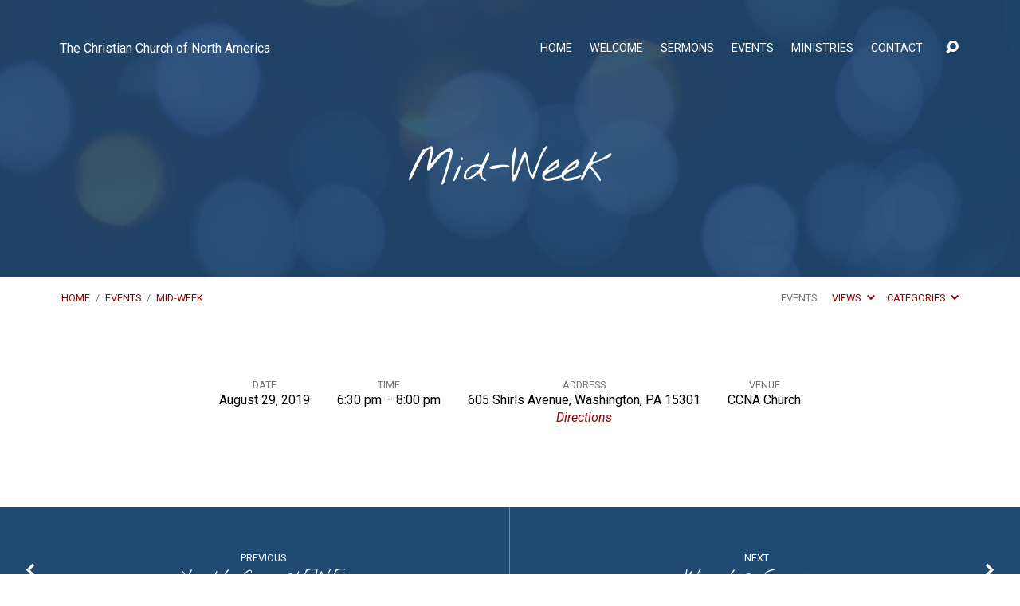

--- FILE ---
content_type: text/javascript
request_url: https://ccnafamily.org/wp-content/themes/maranatha/js/main.js?ver=2.3
body_size: 10393
content:
/**
 * Main JavaScript
 */

// Max width for mobile
var maranatha_mobile_width = 700; // match value in _media-queries.scss

// Stop Edge browser from linking phone numbers.
// Later, when possible, style the links instead of removing.
if (/Edge/.test(navigator.userAgent)) {
	jQuery('head').append('<meta name="format-detection" content="telephone=no">');
}

// DOM is fully loaded
jQuery(document).ready(function ($) {

	/**********************************************
	 * LAYOUT
	 **********************************************/

	/*---------------------------------------------
	 * Viewport Units
	 *--------------------------------------------*/

	// Buggyfill to help correct vh units on old iOS Safari, Android and IE
	window.viewportUnitsBuggyfill.init({
		refreshDebounceWait: 50,
		hacks: window.viewportUnitsBuggyfillHacks
	});

	/*---------------------------------------------
	 * Header Top
	 *--------------------------------------------*/

	// Show narrow header top bar when scroll down
	$(window).on('scroll', function () {

		// Not on mobile devices
		if ($(window).width() <= maranatha_mobile_width) {
			return;
		}

		// Scroll down, show narrow top bar
		if ($(document).scrollTop() > 0) {
			$('.maranatha-not-scrolled #maranatha-header-top').show();
		}

		// Scroll up, show full top bar
		else {
			$('.maranatha-scrolled #maranatha-header-top').show();
		}

	});

	/*---------------------------------------------
	 * Header Menu
	 *--------------------------------------------*/

	setTimeout(function () { // helps with mobile menu icon position old iOS
		maranatha_activate_menu();
	}, 50);

	/*---------------------------------------------
	 * Header Search
	 *--------------------------------------------*/

	// Open Search
	$('#maranatha-header-search-open').on('click', function (e) {

		// Stop regular click action
		e.preventDefault();

		// Lock logo width/height to keep it from sizing up when search is opened and hidden menu gives it more space
		// The restraint should be removed on closing search
		maranatha_search_lock_logo();

		// Add body class for "search is open"
		// See media queries for hiding logo on mobile
		jQuery('body').addClass('maranatha-search-is-open');

		// Focus on search input
		$('#maranatha-header-search input').focus();

	});

	// Close Search
	$('#maranatha-header-search-close').on('click', function (e) {

		// Stop regular click action
		e.preventDefault();

		// Unlock logo width/height
		maranatha_search_lock_logo('unlock');

		// Remove body class for "search is open"
		jQuery('body').removeClass('maranatha-search-is-open');

		// Snap mobile menu icon into proper position
		$(window).trigger('resize');

	});

	/*---------------------------------------------
	 * Header Archives (Dropdowns)
	 *--------------------------------------------*/

	if ($('#maranatha-header-archives').length) {

		// Loop top-level links
		$('a.maranatha-header-archive-top-name').each(function () {

			var $link, $dropdown, dropdown_id;

			$link = $(this);
			$dropdown = $link.next('.maranatha-header-archive-dropdown');
			dropdown_id = $dropdown.attr('id');

			// Move it to before </body> where jQuery Dropdown works best
			$dropdown.appendTo('body');

			// Attach dropdown to control
			$link.dropdown('attach', '#' + dropdown_id);

		});

	}

	/*---------------------------------------------
	 * Footer Stickies
	 *--------------------------------------------*/

	// Show latest events, comments, etc.
	// Hide stickies when scroll to/from footer to prevent covering copyright, etc.
	// Also hide on homepage when not scrolled beneath the first section
	maranatha_show_footer_stickies();
	$(window).on('scroll', maranatha_show_footer_stickies);

	/*---------------------------------------------
	 * Search Forms (Header, Widget, etc.)
	 *--------------------------------------------*/

	// Trim search query and stop if empty
	// Note: This presently has no effect on mobile menu (see notes above; same cause)
	$('.maranatha-search-form form').on('submit', function (event) {

		var s;

		s = $('input[name=s]', this).val().trim();

		if (s.length) { // submit trimmed value
			$('input[name=s]', this).val(s);
		} else { // empty, stop
			event.preventDefault();
		}

	});

	/*---------------------------------------------
	 * Scrolling
	 *--------------------------------------------*/

	// Scroll to comments or any other anchor
	var hash = window.location.hash;
	if (hash) {

		// Scroll down
		$.smoothScroll({
			scrollTarget: hash,
			offset: -120, // consider sticky bar
			easing: 'swing',
			speed: 1200,
		});

	}

	/*---------------------------------------------
	 * Homepage
	 *--------------------------------------------*/

	if ($('.page-template-homepage').length) {

		// Fade in first section
		if (!maranatha_is_mobile()) { // not on mobile (better performance)
			$('#maranatha-home-section-1').hide().css('visibility', 'visible').fadeIn(600);
		} else {
			$('#maranatha-home-section-1').hide().css('visibility', 'visible').show();
		}

		// Show video background on non-mobile and image on mobile
		// iOS and most Android don't support video so don't cause MP4 to download
		// Also keeps Vide poster image from flickering in before video plays
		// Note: 1024 is iPad landscape; virtually all laptops are larger: http://ux.stackexchange.com/a/41474
		var show_video = true;
		if (maranatha_is_mobile() || (typeof window.matchMedia !== 'undefined' && window.matchMedia('only screen and (max-device-width: 1024px)').matches)) { // by resolution just in case (IE9 doesn't support matchMedia)
			show_video = false;
		}

		// Get video file
		var video_url = $('#maranatha-home-section-video-vide').data('video-url');

		// Regular Display
		if (show_video && video_url) {

			// Image background is already hidden since video is in use

			// Show Vide video background
			$('#maranatha-home-section-video-vide').vide({
				mp4: video_url
			}, {
				posterType: 'none',
				position: 'center center'
			});

			// Fade video in
			$('#maranatha-home-section-video-vide').data('vide').getVideoObject().onloadeddata = function () {

				// Make auto-play work in Safari 11
				// https://github.com/vodkabears/Vide/issues/206#issuecomment-332625880
				$('#maranatha-home-section-video-vide').data('vide').getVideoObject().play();

				// Fade in
				$(this).parent().hide().fadeIn(600);

			}

		}

		// Mobile Device (or no video file)
		// No video, iOS and most Android don't support in background
		// Show image in background as usual
		else {

			// Hide video color overlay
			$('#maranatha-home-section-video-color').hide();

			// Show regular bg img element
			// By default it's hidden when video exists and not on mobile
			$('#maranatha-home-section-video-vide').parent().siblings('.maranatha-home-section-image').show();

		}


	}

	/*---------------------------------------------
	 * Post Navigation
	 *--------------------------------------------*/

	// Make nav blocks on single posts click anywhere
	$('.maranatha-nav-block').on('click', function () {

		var url;

		url = $('.maranatha-nav-block-title', this).prop('href');

		if (url) {
			window.location = url;
		}

	});

	// Brighten on hover
	$('.maranatha-nav-block').hover(function (e) {

		var $image, new_opacity;

		$image = $('.maranatha-nav-block-image', this);

		if ($image.length) {

			// Get original opacity on first hover
			if ('mouseenter' == e.type) {

				opacity = $image.css('opacity'); // global
				new_opacity = opacity * 1.75; // increase by 75%

				$image.fadeTo(0, new_opacity);

			}

			else {
				$image.fadeTo(0, opacity);
			}

		}

	});

	/*---------------------------------------------
	 * Entries
	 *--------------------------------------------*/

	// Regular narrow template only.
	if ($('.maranatha-content-width-700').length) {

		// Add class to images in full content big enough to make exceed content width.
		$('img.alignnone, img.aligncenter', $('.maranatha-entry-full-content > p')).each(function () {

			var img_width;

			img_width = parseFloat($(this).attr('width'));

			if (img_width >= 980) {
				$(this).parents('p').addClass('maranatha-image-exceed-700-980');
			}

		});


		// Add class to wide Gutenberg elements that are NOT a container (and put them in container).
		$('.wp-block-cover.alignwide, .wp-block-cover.alignfull, .wp-block-columns.alignwide, .wp-block-columns.alignfull, .wp-block-table.alignwide, .wp-block-table.alignfull', $('.maranatha-entry-full-content')).each(function () {

			// Add container before element.
			var $container = $('<div class="maranatha-image-exceed-700-980 maranatha-block-wide-container"></div>');
			$(this).after($container);

			// Move element into container.
			$(this).appendTo($container);

		});

		// Add class to wide Gutenberg elements that ARE in a container.
		$('.wp-block-image.alignwide, .wp-block-image.alignfull, .wp-block-gallery.alignwide, .wp-block-gallery.alignfull, .wp-block-embed.alignwide, .wp-block-embed.alignfull, .wp-block-video.alignwide, .wp-block-video.alignfull, .wp-block-audio.alignwide, .wp-block-audio.alignfull, .wp-block-pullquote.alignwide, .wp-block-pullquote.alignfull, .wp-block-media-text.alignwide, .wp-block-media-text.alignfull', $('.maranatha-entry-full-content')).each(function () {
			$(this).addClass('maranatha-image-exceed-700-980');
		});

	}

	// Hide empty footer element (ie. no button)

	$('.maranatha-entry-short-footer').each(function () {
		if (0 == $(this).children().length) {
			$(this).hide();
		}
	});

	/*---------------------------------------------
	 * Sermons
	 *--------------------------------------------*/

	if ($('.single-ctc_sermon').length) {

		// Scroll down to article when "Read" is clicked
		$('#maranatha-sermon-read-button a').on('click', function (e) {

			var buttons_bottom;

			e.preventDefault();

			buttons_bottom = $('#maranatha-sermon-buttons').position().top + $('#maranatha-sermon-buttons').outerHeight();

			$.smoothScroll({
				offset: buttons_bottom - 10,
				easing: 'swing',
				speed: 1200,
			});

		});

		// Dropdown for download links on Save button
		$('#maranatha-sermon-download-button a')
			.dropdown('attach', '#maranatha-sermon-download-dropdown');

	}

	/*---------------------------------------------
	 * Single Event
	 *--------------------------------------------*/

	// Single event only
	if ($('.maranatha-event-full').length) {

		// Recurrence tooltip
		$('#maranatha-event-recurrence a, #maranatha-event-excluded-dates a').tooltipster({
			theme: 'maranatha-tooltipster',
			arrow: false,
			animation: 'fade',
			speed: 0, // fade speed
		}).on('click', function (e) {
			e.preventDefault(); // stop clicks
		});

	}

	/*---------------------------------------------
	 * Events Calendar
	 *--------------------------------------------*/

	// Calendar template only
	if ($('#maranatha-calendar').length) {

		// Attach dropdowns to controls
		maranatha_attach_calendar_dropdowns();

		// AJAX-load event calendar when use controls
		// This keeps page from reloading and scrolling to top
		// PJAX updates URL, <title> and browser/back history
		$(document).pjax('.maranatha-calendar-control, .maranatha-calendar-dropdown a', '#maranatha-calendar', {
			fragment: '#maranatha-calendar', // replace only the calendar
			scrollTo: false, // don't scroll to top after loading
			timeout: 5000, // page reloads after timeout (default 650)
		});

		// Loading indicator
		$(document).on('pjax:send', function () {
			$('.maranatha-calendar-dropdown-control').dropdown('hide'); // hide controls
			$('#maranatha-calendar-loading').show();
		})
		$(document).on('pjax:complete', function () {
			$('#maranatha-calendar-loading').hide();
		})

		// After contents replaced
		$(document).on('pjax:success', function () {

			// Re-attach dropdowns to controls
			maranatha_attach_calendar_dropdowns();

			// Re-activate tooltip hovering
			maranatha_activate_calendar_hover();

		});

		// Hide dropdowns on back/forward
		$(document).on('pjax:popstate', function (e) {
			if (e.direction) {
				$('.maranatha-calendar-dropdown-control').dropdown('hide');
			}
		});

		// Use Tooltipster to show event hover for each link
		maranatha_activate_calendar_hover();

		// Handle mobile clicks on linked days
		$(document).on('click', 'a.maranatha-calendar-table-day-number', function (e) {

			var $day, $events, date_formatted, scroll_offset;

			e.preventDefault();

			// Get day cell
			$day = $(this).parents('td');

			// Show heading for date
			date_formatted = $day.attr('data-date-formatted');
			$('#maranatha-calendar-list h3:first-of-type').remove();
			$('#maranatha-calendar-list').prepend('<h3 id="maranatha-calendar-list-heading">' + date_formatted + '</h3>');
			$('#maranatha-calendar-list-heading').show();

			// Hide all events in list and show list container
			$('#maranatha-calendar-list .maranatha-event-short').hide();
			$('#maranatha-calendar-list').show();

			// Show all events for this day
			$events = $('.maranatha-calendar-table-day-events li', $day);
			$events.each(function () {

				var event_id;

				// Get event ID
				event_id = $(this).attr('data-event-id');

				// Show that event in list
				$('#maranatha-calendar-list .maranatha-event-short[data-event-id="' + event_id + '"]').show();

			});

			// Scroll down if events are out of view
			// Otherwise user sees no change
			if (!$('#maranatha-calendar-list-heading').visible()) {

				// Scroll events into bottom of screen
				scroll_offset = 0 - $(window).height() + 150; // negative

				$.smoothScroll({
					scrollTarget: '#maranatha-calendar-list-heading',
					offset: scroll_offset,
					easing: 'swing',
					speed: 800
				});

			}

		});

	}

	/*---------------------------------------------
	 * People
	 *--------------------------------------------*/

	// People archive or page template
	// This keeps it from being applied on search results or elsehwere
	if ($('.maranatha-person-short').length && ($('.page-template-people').length || $('.tax-ctc_person_group').length || $('.post-type-archive-ctc_person').length)) {
		$('.maranatha-person-short').matchHeight();
	};

	/*---------------------------------------------
	 * Galleries
	 *--------------------------------------------*/

	// Give each gallery item same height to avoid gaps / awkward wrapping
	if ($('.gallery-icon img').length) {
		$('.gallery-icon img').matchHeight();
	}

	// Same for gallery index (caption images)
	if ($('.maranatha-galleries-list .maranatha-caption-image').length) {
		$('.maranatha-galleries-list .maranatha-caption-image').matchHeight();
	}

	// Make clicks on caption also go to URL
	$('.gallery-caption').on('click', function () {

		var $parent, url;

		$parent = $(this).parent();
		url = $('a', $parent).prop('href');

		// Go to URL if no data- attributes, which indicate Jetpack Carousel or possbily other lightbox
		if (url && $.isEmptyObject($('.gallery-icon img', $parent).data())) {
			window.location = url;
		}

	});

	/*---------------------------------------------
	 * Buttons
	 *--------------------------------------------*/

	// Use theme styles for Gutenberg buttons.
	$('.wp-block-button').each(function () {

		var align_class = '';
		if ($(this).hasClass('alignleft')) {
			align_class = 'alignleft';
		} else if ($(this).hasClass('alignright')) {
			align_class = 'alignright';
		} else if ($(this).hasClass('aligncenter')) {
			align_class = 'aligncenter';
		}

		// Get button link.
		var $button_link = $('a', this);

		// Remove class and style from button.
		$button_link
			.removeClass()
			.removeAttr('style', '') // color.
			.addClass('maranatha-button')
			.addClass('maranatha-button-block')
			.addClass(align_class);

		// Move button outside of container then remove container.
		$(this)
			.after($button_link)
			.remove();

		// Show button (hidden in style.css).
		$button_link.css('visibility', 'visible')

	});

	// Use theme styled button for search.
	$('.wp-block-search__button').each(function () {
		$(this).addClass('maranatha-button');
	});

	/*---------------------------------------------
	 * Comments
	 *--------------------------------------------*/

	// Scroll to comments on click Comments sticky or comment permalink
	if ($('a.maranatha-scroll-to-comments').length) {
		$('a.maranatha-scroll-to-comments, a[href*=comment]').smoothScroll({
			offset: -120, // consider sticky bar
			easing: 'swing',
			speed: 1200,
		});
	}

	// Comment Validation using jQuery Validation Plugin by Jörn Zaefferer
	// http://bassistance.de/jquery-plugins/jquery-plugin-validation/
	if (jQuery().validate) { // if plugin loaded

		var $validate_params, $validate_comment_field;

		// Parameters
		$validate_params = {
			rules: {
				author: {
					required: maranatha_main.comment_name_required !== '' ? true : false // if WP configured to require
				},
				email: {
					required: maranatha_main.comment_email_required !== '' ? true : false, // if WP configured to require
					email: true // check validity
				},
				url: 'url' // optional but check validity
			},
			messages: { // localized error strings
				author: maranatha_main.comment_name_error_required,
				email: {
					required: maranatha_main.comment_email_error_required,
					email: maranatha_main.comment_email_error_invalid
				},
				url: maranatha_main.comment_url_error_invalid
			}
		};

		// Comment textarea
		// Use ID instead of name to work with Antispam Bee plugin which duplicates/hides original textarea
		$validate_comment_field = $('#comment').attr('name');
		$validate_params['rules'][$validate_comment_field] = 'required';
		$validate_params['messages'][$validate_comment_field] = maranatha_main.comment_message_error_required;

		// Validate the form
		$('#commentform').validate($validate_params);

	}

	/*---------------------------------------------
	 * Widgets
	 *--------------------------------------------*/

	// Categories dropdown redirect
	$('.maranatha-dropdown-taxonomy-redirect').on('change', function () {

		var taxonomy, term_id;

		taxonomy = $(this).prev('input[name=taxonomy]').val();
		term_id = $('option:selected', this).val();

		if (taxonomy && term_id && -1 != term_id) {
			location.href = maranatha_main.home_url + '/?redirect_taxonomy=' + taxonomy + '&redirect_term_id=' + term_id;
		}

	});

	/*---------------------------------------------
	 * List Item Counts
	 *--------------------------------------------*/

	// Modify list item counts
	// This includes widgets and sermon topics, etc. indexes using wp_list_categories()
	// Change (#) into <span class="maranatha-list-item-count">#</span> so it can be styled
	var $list_items = $('.maranatha-list li, .maranatha-sermon-index-list li, .widget_categories li, .widget_ctfw-categories li, .widget_ctfw-archives li, .widget_ctfw-galleries li, .widget_recent_comments li, .widget_archive li, .widget_pages li, .widget_links li, .widget_nav_menu li, .widget_meta li');
	for (var i = 0; i < $list_items.length; i++) {

		$list_items.each(function () {

			var modified_count;

			// Manipulate it
			modified_count = $(this).html().replace(/(<\/a>.*)\(([0-9]+)\)/, '$1 <span class="maranatha-list-item-count">$2</span>');

			// Replace it
			$(this).html(modified_count);

		});

	}
	$list_items.parent('ul').css('visibility', 'visible');

	/*---------------------------------------------
	 * CSS Classes
	 *--------------------------------------------*/

	// <body> classes for client detection (mobile, browser, etc.) should be done here with JS
	// instead of in body.php so that they work when caching plugins are used.

	// Scrolled down or not

	// On load
	if ($(document).scrollTop() > 0) {

		$('body')
			.removeClass('maranatha-not-scrolled')
			.addClass('maranatha-scrolled')
			.addClass('maranatha-loaded-scrolled');

	} else {

		$('body')
			.addClass('maranatha-not-scrolled');

	}

	// User scrolled
	$(window).on('scroll', function () {

		if ($(document).scrollTop() > 0) {

			$('body')
				.removeClass('maranatha-loaded-scrolled')
				.removeClass('maranatha-not-scrolled')
				.addClass('maranatha-scrolled');

		} else {

			$('body')
				.removeClass('maranatha-scrolled')
				.addClass('maranatha-not-scrolled');

		}

	});

	// Mobile Detection
	// Useful for :hover issue with slider video play icon (some browsers handle it better than others)
	if (maranatha_is_mobile()) {
		$('body').addClass('maranatha-is-mobile');
	} else {
		$('body').addClass('maranatha-not-mobile');
	}

	// iOS Detection
	// Especially useful for re-styling form submit buttons, which iOS takes too much liberty with
	if (navigator.userAgent.match(/iPad|iPod|iPhone|iWatch/)) {
		$('body').addClass('maranatha-is-ios');
	} else {
		$('body').addClass('maranatha-not-ios');
	}

	// Showing singe post nav
	if ($('.maranatha-nav-blocks').length) {
		$('body').addClass('maranatha-has-nav-blocks');
	} else {
		$('body').addClass('maranatha-no-nav-blocks');
	}

	// Showing comments section
	if ($('#comments').length) {
		$('body').addClass('maranatha-has-comments-section');
	} else {
		$('body').addClass('maranatha-no-comments-section');
	}

	// Showing full entry map
	if ($('.maranatha-entry-full-map').length) {
		$('body').addClass('maranatha-has-entry-map');
	} else {
		$('body').addClass('maranatha-no-entry-map');
	}

	// Section map has info box
	if ($('#maranatha-map-section-info').length) {
		$('body').addClass('maranatha-has-map-info');
	} else {
		$('body').addClass('maranatha-no-map-info');
	}

	// Has header bottom bar (breadcrumbs / archive dropdowns)
	if ($('#maranatha-header-bottom').length) {
		$('body').addClass('maranatha-has-header-bottom');
	} else {
		$('body').addClass('maranatha-no-header-bottom');
	}

});

/**********************************************
 * FUNCTIONS
 **********************************************/

/*---------------------------------------------
 * Menu Functions
 *--------------------------------------------*/

var $maranatha_header_menu_raw; // make accessible to maranatha_activate_menu() later

// Activate Menu Function
// Also used in Customizer admin preview JS
function maranatha_activate_menu() {

	var $header_menu_raw_list, $header_menu_raw_items;

	// Continue if menu not empty
	if (!jQuery('#maranatha-header-menu-content').children().length) {
		return;
	}

	// Make copy of menu contents before Superfish modified
	// Original markup works better with MeanMenu (less Supersubs and styling issues)
	if (!jQuery($maranatha_header_menu_raw).length) { // not done already
		$maranatha_header_menu_raw = jQuery('<div></div>'); // Create empty div
		$header_menu_raw_list = jQuery('<ul></ul>'); // Create empty list
		$header_menu_raw_items = jQuery('#maranatha-header-menu-content').html(); // Get menu items
		$header_menu_raw_list = $header_menu_raw_list.html($header_menu_raw_items); // Copy items to empty list
		$maranatha_header_menu_raw = $maranatha_header_menu_raw.html($header_menu_raw_list); // Copy list to div
	}

	// Regular Menu (Superfish)
	jQuery('#maranatha-header-menu-content').supersubs({ // Superfish dropdowns
		minWidth: 14.5,	// minimum width of sub-menus in em units
		maxWidth: 14.5,	// maximum width of sub-menus in em units
		extraWidth: 1	// extra width can ensure lines don't sometimes turn over due to slight rounding differences and font-family
	}).superfish({
		delay: 150,
		disableHI: false,
		animation: {
			opacity: 'show',
			//height:'show'
		},
		speed: 0, // animation
		onInit: function () {

			// Responsive Menu (MeanMenu) for small screens
			// Replaces regular menu with responsive controls
			// Init after Superfish done because Supersubs needs menu visible for calculations
			jQuery($maranatha_header_menu_raw).meanmenu({
				meanMenuContainer: '#maranatha-header-mobile-menu',
				meanScreenWidth: maranatha_mobile_width, // use CSS media query to hide #maranatha-header-menu-content at same size
				meanRevealPosition: 'right',
				meanRemoveAttrs: true, // remove any Superfish classes, duplicate item ID's, etc.
				meanMenuClose: '<i class="' + maranatha_main.mobile_menu_close + '"></i>',
				meanExpand: '+',
				meanContract: '-',
				//removeElements: '#maranatha-header-menu-inner' // toggle visibility of regular
			});

			// Set open/close height same as logo and position top same as logo, so vertically centered
			// Also insert search into mobile menu
			// And again on resize in case logo changes height of bar
			maranatha_activate_mobile_menu();
			jQuery(window).on('resize', function () {
				maranatha_activate_mobile_menu();
			});

		},
		onBeforeShow: function () {

			// Make dropdowns on right open to the left if will go off screen
			// This considers that the links may have wrapped and dropdowns may be mobile-size

			var $link, $dropdown, $dropdown_width, $offset;

			// Detect if is first-level dropdown and if not return
			if (jQuery(this, '#maranatha-header-menu-content').parents('li.menu-item').length != 1) {
				return;
			}

			// Top-level link hovered on
			$link = jQuery(this).parents('#maranatha-header-menu-content > li.menu-item');

			// First-level dropdown
			$dropdown = jQuery('> ul', $link);

			// First-level dropdown width
			$dropdown_width = $dropdown.outerWidth();
			$dropdown_width_adjusted = $dropdown_width - 20; // compensate for left alignment

			// Remove classes first in case don't need anymore
			$link.removeClass('maranatha-dropdown-align-right maranatha-dropdown-open-left');

			// Get offset between left side of link and right side of window
			$offset = jQuery(window).width() - $link.offset().left;

			// Is it within one dropdown length of window's right edge?
			// Add .maranatha-dropdown-align-right to make first-level dropdown not go off screen
			if ($offset < $dropdown_width_adjusted) {
				$link.addClass('maranatha-dropdown-align-right');
			}

			// Is it within two dropdown lengths of window's right edge?
			// Add .maranatha-dropdown-open-left to open second-level dropdowns left: https://github.com/joeldbirch/superfish/issues/98
			if ($offset < ($dropdown_width_adjusted * 2)) {
				$link.addClass('maranatha-dropdown-open-left');
			}

		},

	});

}

// Set open/close height same as logo and position top same as logo, so vertically centered
// Also insert search into mobile menu
function maranatha_activate_mobile_menu() {

	var $logo, move_up;

	if (jQuery('.mean-container .mean-bar').length) {

		// Move mobile search container into bottom of mobile menu
		if (jQuery('#maranatha-header-search').length && !jQuery('#maranatha-header-search-mobile').length) {
			jQuery('.mean-nav > ul').append('<li id="maranatha-header-search-mobile" role="search">' + jQuery('#maranatha-header-search .maranatha-search-form').html() + '</li>');
		}

		// Get logo
		$logo = jQuery('#maranatha-logo');

		// Move up to half of logo height
		move_up = $logo.offset().top - jQuery('.mean-container .mean-bar').offset().top + ($logo.outerHeight() / 2);

		// Do not move again if already in place
		if (move_up != 0) {

			jQuery('.mean-container .mean-bar')
				.height($logo.outerHeight())
				.css('top', move_up + 'px');

		}

	}

}

// Lock logo width/height to keep it from sizing up when search is opened and hidden menu gives it more space
// The restraint should be removed on closing search
function maranatha_search_lock_logo(action) {

	var action;

	if (!action) {
		action = 'lock';
	}

	// Lock
	if ('lock' == action) {

		jQuery('#maranatha-logo')
			.width(jQuery('#maranatha-logo').width() + 'px')
			.height(jQuery('#maranatha-logo').height() + 'px');

	}

	// Unlock
	else if ('unlock' == action) {

		jQuery('#maranatha-logo')
			.width('auto')
			.height('auto');

	}

}

/*---------------------------------------------
 * Footer Stickies
 *--------------------------------------------*/

// Show latest events, comments, etc.
// Hide stickies when scroll to/from footer to prevent covering copyright, etc.
// Also hide on homepage when not scrolled beneath the first section
function maranatha_show_footer_stickies() {

	var scroll_bottom, bottom_of_first, top_of_footer, show;

	show = true;
	scroll_bottom = jQuery(window).scrollTop() + jQuery(window).height();

	// Hide on homepage when not scrolled beneath the first section
	if (jQuery('#maranatha-home-section-1').length) {

		bottom_of_first = jQuery('#maranatha-home-section-1').outerHeight();

		// Show when below first section
		if (scroll_bottom <= bottom_of_first) {
			show = false;
		}

	}

	// Hide when below top of last footer element (widgets, map or bottom bar)
	top_of_footer = jQuery(document).height() - jQuery('#maranatha-footer > *:last-child').height();
	if (scroll_bottom > top_of_footer) {
		show = false;
	}

	// Do show/hide
	if (show) {
		jQuery('#maranatha-stickies').show();
	} else {
		jQuery('#maranatha-stickies').hide();
	}

}

/*---------------------------------------------
 * Fonts
 *--------------------------------------------*/

// Change <body> helper font/setting class
// Used by Theme Customizer (and front-end demo customizer)
function maranatha_update_body_font_class(setting, font) {

	var setting_slug, font_slug, body_class;

	// Prepare strings
	setting_slug = setting.replace(/_/g, '-');
	font_slug = font.toLowerCase().replace(/\s/g, '-'); // spaces to -
	body_class = 'maranatha-' + setting_slug + '-' + font_slug;

	// Remove old class
	jQuery('body').removeClass(function (i, css_class) { // helpful information: http://bit.ly/1f7KH3f
		return (css_class.match(new RegExp('\\b\\S+-' + setting_slug + '-\\S+', 'g')) || []).join(' ');
	})

	// Add new class
	jQuery('body').addClass(body_class);

}

/*---------------------------------------------
 * Map Section
 *--------------------------------------------*/

// Position Google Map on homepage and footer
// Also run on resize to keep things in proper place
function maranatha_position_map_section() {

	// Delay improves resize accuracy
	setTimeout(function () {

		var map, latlng, map_width, map_center, offset_left, marker_width, pan_x, pan_y;

		map = jQuery('#maranatha-map-section-canvas').data('ctfw-map');
		latlng = jQuery('#maranatha-map-section-canvas').data('ctfw-map-latlng');

		// Reset location to center
		map.setCenter(latlng);

		// Move center left to be directly under marker icon
		if (jQuery('#maranatha-map-section-info').length) {

			map_width = jQuery('.maranatha-map-section').width();
			map_center = map_width / 2;
			offset_left = jQuery('#maranatha-map-section-marker').offset().left;
			marker_width = jQuery('#maranatha-map-section-marker').width();
			pan_x = map_center - (offset_left + (marker_width / 2)); // half of marker width is its center

			// Pan map down when have breadcrumb/archive nav bar and showing map on event/location
			// This offsets the marker position after moving marker / info box down to make room for breadcrumb bar
			pan_y = 0;
			if (jQuery('.maranatha-entry-full-map').length && jQuery('#maranatha-header-bottom').length) {

				// Important: Also change value in .maranatha-has-header-bottom & #maranatha-map-section-content > *
				pan_y = -25; // half of .maranatha-has-header-bottom & #maranatha-map-section-content > *

			}

			map.panBy(pan_x, pan_y);

		}

	}, 10);

}

/*---------------------------------------------
 * Event Calendar
 *--------------------------------------------*/

// Attach calendar dropdowns to controls
// Used on load and after PJAX replaces content
function maranatha_attach_calendar_dropdowns() {

	// Remove it from before </body> if already exists (old before PJAX)
	jQuery('body > #maranatha-calendar-month-dropdown').remove();
	jQuery('body > #maranatha-calendar-category-dropdown').remove();

	// Move it from calendar container to before </body>
	// jQuery Dropdown works best with it there
	// But need it in main calendar container for PJAX to get new contents of dropdowns
	jQuery('#maranatha-calendar-month-dropdown').appendTo('body');
	jQuery('#maranatha-calendar-category-dropdown').appendTo('body');

	// Re-attach dropdown to control
	jQuery('#maranatha-calendar-month-control').dropdown('attach', '#maranatha-calendar-month-dropdown');
	jQuery('#maranatha-calendar-category-control').dropdown('attach', '#maranatha-calendar-category-dropdown');

}

// Use Tipster to show calendar's event hover for each link
function maranatha_activate_calendar_hover() {

	// Use Tipster to show event hover for each link
	jQuery('#maranatha-calendar .maranatha-event-short').each(function () {

		var event_id;

		// Get ID
		event_id = jQuery(this).attr('data-event-id');

		// Activate tooltips on links having that ID
		if (event_id) {

			jQuery('.maranatha-calendar-table-day-events a[data-event-id="' + event_id + '"]').tooltipster({
				theme: 'maranatha-tooltipster-calendar',
				content: jQuery(this),
				contentCloning: true,
				functionInit: function (origin, content) {

					var date_formatted;

					// Get localized date from calendar
					date_formatted = jQuery(origin).parents('td').attr('data-date-formatted');

					// Add date to the tooltip
					jQuery('.maranatha-event-short-date-range', content).html(date_formatted);

					return content;

				},
				minWidth: 300,
				maxWidth: 600,
				touchDevices: false, // no hovers on touch (including w/mouse; otherwise pure touch opens + goes)
				interactive: true, // let them click on tooltip
				arrow: false,
				delay: 50,
				animation: 'fade',
				speed: 0, // fade speed
				onlyOne: true, // immediately close other tooltips when opening
			});

		}

	});

}

/*---------------------------------------------
 * Detection
 *--------------------------------------------*/

// Is device mobile?
// The regex below is based on wp_is_mobile() -- good enough for most
// "Mobile" will handle iOS devices and many others
function maranatha_is_mobile() {
	return navigator.userAgent.match(/Mobile|Android|Silk\/|Kindle|BlackBerry|Opera Mini|Opera Mobi/)
}

/*---------------------------------------------
 * Google Maps
 *--------------------------------------------*/

// Global marker image
var ctfw_map_marker_image = maranatha_main.theme_url + '/images/map-marker.png';
var ctfw_map_marker_image_hidpi = maranatha_main.theme_url + '/images/map-marker@2x.png';
var ctfw_map_marker_image_width = 69; // only necessary when providing HiDPI image
var ctfw_map_marker_image_height = 69;

// Custom map styles that are more minimal and flat than default ROADMAP
// This is applied globally to all maps using framework integration
var ctfw_map_styles = [

	// Lighten BG
	{
		"featureType": "landscape",
		"elementType": "geometry",
		"stylers": [
			{ "saturation": -100 },
			{ "lightness": 100 }
		]
	},

	// No stroke on labels
	{
		"elementType": "labels",
		"stylers": [
			{ "visibility": "simplified" }
		]
	},

	// No color on labels
	{
		"elementType": "labels.text",
		"stylers": [
			{ "saturation": -100 }
		]
	},

	// Darken city, neighborhood names
	{
		"featureType": "administrative",
		"elementType": "labels.text.fill",
		"stylers": [
			{ "saturation": -100 },
			{ "lightness": -70 }
		]
	},

	// Lighten water
	{
		"featureType": "water",
		"elementType": "geometry",
		"stylers": [
			{ "lightness": 40 }
		]
	},

	// Lighten places of interests
	{
		"featureType": "poi",
		"elementType": "geometry",
		"stylers": [
			{ "lightness": 30 }
		]
	},

	// Hide churches
	{
		"featureType": "poi.place_of_worship",
		"stylers": [
			{ "visibility": "off" }
		]
	},

	// Hide businesses
	{
		"featureType": "poi.business",
		"stylers": [
			{ "visibility": "off" }
		]
	},

	// Hide labels for business, parks, schools, etc.
	{
		"featureType": "poi",
		"elementType": "labels",
		"stylers": [
			{ "visibility": "off" }
		]
	},

	// Hide labels for airport, bus, ferries, etc.
	{
		"featureType": "transit",
		"elementType": "labels",
		"stylers": [
			{ "visibility": "off" }
		]
	},

	// Simplify highways
	{
		"featureType": "road.highway",
		"stylers": [
			{ "visibility": "simplified" }
		]
	},

	// Darken highways
	{
		"featureType": "road.highway",
		"elementType": "geometry",
		"stylers": [
			{ "lightness": -10 },
			{ "saturation": -10 }
		]
	},

	// Make major roads thinner, uncolored
	{
		"featureType": "road.arterial",
		"stylers": [
			{ "saturation": -100 },
			{ "weight": 0.3 },
		]
	},

	// Lessen minor streets
	{
		"featureType": "road.local",
		"stylers": [
			{ "visibility": "simplified" },
			{ "saturation": -100 },
			{ "weight": 0.8 },
			{ "lightness": -5 }
		]
	},

	// Lighten minor road labels
	{
		"featureType": "road.local",
		"elementType": "labels",
		"stylers": [
			{ "lightness": 17 }
		]
	},

	// Don't show property lines
	{
		"featureType": "administrative.land_parcel",
		"stylers": [
			{ "visibility": "off" }
		]
	}

];
